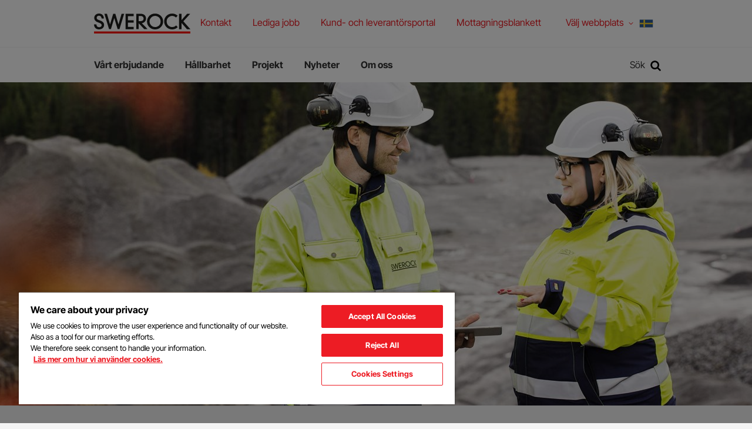

--- FILE ---
content_type: text/html; charset=utf-8
request_url: https://swerock.se/
body_size: 13793
content:
<!DOCTYPE html>
<html class="no-js" lang="sv">
<head>
    <meta name="viewport" content="width=device-width, initial-scale=1">
    <meta charset="utf-8">
    <title>Swerock gör byggandet mer hållbart | Swerock - Swerock</title>

<!-- OneTrust meddelande om samtycke till cookies börjar för swerock.se -->
<script src="https://cdn.cookielaw.org/scripttemplates/otSDKStub.js"  type="text/javascript" charset="UTF-8" data-domain-script="c01d0d0d-ed5d-4b0a-b88b-eaaa4f6dcfa7" ></script>
<script type="text/javascript">
function OptanonWrapper() { }
</script>
<!-- OneTrust meddelande om samtycke till cookies slutar för swerock.se -->
<link href="/" rel="canonical" />        <link rel="shortcut icon" href="/Assets/SiteTypes/Peab/assets/themes/swerock/img/favicon.ico">

    


    
    


            <meta name="description" content="Välkommen till Swerock, en av Sveriges största leverantörer av material & tjänster till bygg- och anläggningsbranschen. Vi gör dit...">


    <link rel="stylesheet" href="/Assets/SiteTypes/Peab/assets/themes/swerock/css/main.css?639016611820000000" media="screen">
    

<meta property="og:type" content="website">
<meta property="og:url" content="https://swerock.se/">
<meta property="og:title" content="Swerock gör byggandet mer hållbart | Swerock">
<meta property="og:description" content="Välkommen till Swerock, en av Sveriges största leverantörer av material & tjänster till bygg- och anläggningsbranschen. Vi gör dit...">
<meta property="og:image" content="https://swerock.se/siteassets/sven-flodstrom-o-hanna-sandman-1_hakrem_startsida.jpg">
<meta property="og:image:secure_url" content="https://swerock.se/siteassets/sven-flodstrom-o-hanna-sandman-1_hakrem_startsida.jpg">
    <script>
        var dataLayer = window.dataLayer = window.dataLayer || [];
        (function(w,d,s,l,i){w[l]=w[l]||[];w[l].push({'gtm.start':
        new Date().getTime(),event:'gtm.js'});var f=d.getElementsByTagName(s)[0],
        j=d.createElement(s),dl=l!='dataLayer'?'&l='+l:'';j.async=true;j.src=
        '//www.googletagmanager.com/gtm.js?id='+i+dl;f.parentNode.insertBefore(j,f);
        })(window, document, 'script', 'dataLayer', 'GTM-WCFKSVC');
    </script>
    

<!-- Structured Data -->

<script type="application/ld+json">{
  "@context": "https://schema.org",
  "@type": "Organization",
  "@id": "https://peab.se/#org",
  "name": "Swerock",
  "legalName": "Peab AB",
  "url": "https://swerock.se/",
  "logo": {
    "@type": "ImageObject",
    "url": "https://swerock.se/Assets/SiteTypes/Peab/assets/themes/swerock/img/logo.svg"
  },
  "brand": {
    "@type": "Brand",
    "name": "Peab"
  },
  "sameAs": [
    "https://www.youtube.com/user/peab",
    "https://www.instagram.com/peab_ab/",
    "https://www.facebook.com/peabsverige",
    "https://www.linkedin.com/company/peab"
  ]
}</script>


<!-- End Structured Data -->    
    
</head>
<body>

    <noscript>
        <iframe src="//www.googletagmanager.com/ns.html?id=GTM-WCFKSVC"
                height="0" width="0" style="display:none;visibility:hidden"></iframe>
    </noscript>

    









<header>
<div class="header-mobile" data-module-name="Sticky" data-sticky-class="header-mobile_is-sticky">
    <div class="header-mobile__inner" data-module-name="Menu">

<div class="nav-mobile" role="navigation" data-module-name="MobileMenu" data-toggle-menu-target data-toggle-menu-active-class="nav-mobile_is-vis">
    <div class="nav-mobile__head">
        <button class="nav-mobile__toggle" type="button" data-toggle-menu-link>
            <svg class="icon " aria-hidden="true"><use xlink:href="/Assets/SiteTypes/Peab/assets/shared/img/icons.svg?639016611560000000#icon_menu"></use></svg>

        </button>
    </div>

    <div class="nav-mobile__body">


<div class="menu menu_is-exp" data-module-name="SideNavigation">
    <ul class="menu__list">
            <li class="menu__item " data-node-id="674340">
        <a class="menu__link "  href="/erbjudande/" target="">
            V&#229;rt erbjudande
        </a>
                <button class="menu__toggle" type="button" data-expand-toggle>
<svg class="icon menu__icon" aria-hidden="true">
<use xlink:href="/Assets/SiteTypes/Peab/assets/shared/img/icons.svg?639016611560000000#icon_chevron_down" style="display: block;" data-svg-icon="icon_chevron_down"></use>
<use xlink:href="/Assets/SiteTypes/Peab/assets/shared/img/icons.svg?639016611560000000#icon_chevron_up" style="display: none;" data-svg-icon="icon_chevron_up"></use>
</svg>
                </button>
            <div class="menu__sub menu__sub_lvl_2 " data-toggle-target>
                <ul class="menu__list">
                        <li class="menu__item " data-node-id="674341">
        <a class="menu__link "  href="/erbjudande/produkter/" target="">
            Produkter
        </a>
                <button class="menu__toggle" type="button" data-expand-toggle>
<svg class="icon menu__icon" aria-hidden="true">
<use xlink:href="/Assets/SiteTypes/Peab/assets/shared/img/icons.svg?639016611560000000#icon_chevron_down" style="display: block;" data-svg-icon="icon_chevron_down"></use>
<use xlink:href="/Assets/SiteTypes/Peab/assets/shared/img/icons.svg?639016611560000000#icon_chevron_up" style="display: none;" data-svg-icon="icon_chevron_up"></use>
</svg>
                </button>
            <div class="menu__sub menu__sub_lvl_3 " data-toggle-target>
                <ul class="menu__list">
                        <li class="menu__item" data-node-id="924607">
            <a class="menu__link"  href="/erbjudande/produkter/betong/" target="">
                Betong
            </a>
    </li>
    <li class="menu__item" data-node-id="674348">
            <a class="menu__link"  href="/erbjudande/produkter/ballast/" target="">
                Ballast
            </a>
    </li>
    <li class="menu__item" data-node-id="674712">
            <a class="menu__link"  href="/erbjudande/produkter/ballast/eco-ballast/" target="">
                ECO-Ballast
            </a>
    </li>
    <li class="menu__item" data-node-id="674711">
            <a class="menu__link"  href="/erbjudande/produkter/betong/eco-betong/" target="">
                ECO-Betong
            </a>
    </li>

                </ul>
            </div>
    </li>
    <li class="menu__item " data-node-id="674342">
        <a class="menu__link "  href="/erbjudande/tjanster/" target="">
            Tj&#228;nster
        </a>
                <button class="menu__toggle" type="button" data-expand-toggle>
<svg class="icon menu__icon" aria-hidden="true">
<use xlink:href="/Assets/SiteTypes/Peab/assets/shared/img/icons.svg?639016611560000000#icon_chevron_down" style="display: block;" data-svg-icon="icon_chevron_down"></use>
<use xlink:href="/Assets/SiteTypes/Peab/assets/shared/img/icons.svg?639016611560000000#icon_chevron_up" style="display: none;" data-svg-icon="icon_chevron_up"></use>
</svg>
                </button>
            <div class="menu__sub menu__sub_lvl_3 " data-toggle-target>
                <ul class="menu__list">
                        <li class="menu__item" data-node-id="970102">
            <a class="menu__link"  href="/erbjudande/tjanster/maskin/" target="">
                Maskin
            </a>
    </li>
    <li class="menu__item" data-node-id="970725">
            <a class="menu__link"  href="/erbjudande/tjanster/transport/" target="">
                Transport
            </a>
    </li>
    <li class="menu__item" data-node-id="1005036">
            <a class="menu__link"  href="/erbjudande/tjanster/vattenrening/" target="">
                Vattenrening
            </a>
    </li>
    <li class="menu__item" data-node-id="1009224">
            <a class="menu__link"  href="/erbjudande/tjanster/laboratorieprovning/" target="">
                Laboratorieprovning
            </a>
    </li>
    <li class="menu__item" data-node-id="674394">
            <a class="menu__link"  href="/erbjudande/tjanster/mottagning/" target="">
                Mottagningstj&#228;nster
            </a>
    </li>
    <li class="menu__item" data-node-id="674343">
            <a class="menu__link"  href="/erbjudande/tjanster/miljo/" target="">
                Milj&#246;
            </a>
    </li>

                </ul>
            </div>
    </li>

                </ul>
            </div>
    </li>
    <li class="menu__item " data-node-id="674423">
        <a class="menu__link "  href="/hallbarhet/" target="">
            H&#229;llbarhet
        </a>
    </li>
    <li class="menu__item " data-node-id="674670">
        <a class="menu__link "  href="/projekt/" target="">
            Projekt
        </a>
    </li>
    <li class="menu__item " data-node-id="1009955">
        <a class="menu__link "  href="/om-oss/nyheter/" target="">
            Nyheter
        </a>
    </li>
    <li class="menu__item " data-node-id="310547">
        <a class="menu__link "  href="/om-oss/" target="">
            Om oss
        </a>
    </li>


                <li class="menu__item">
                    <a class="menu__link" href="/kontakt/">Kontakt</a>
                </li>
                <li class="menu__item">
                    <a class="menu__link" href="/om-oss/lediga-tjanster/">Lediga jobb</a>
                </li>
                <li class="menu__item">
                    <a class="menu__link" href="/om-oss/kund--och-leverantorsportal/">Kund- och leverant&#246;rsportal</a>
                </li>
                <li class="menu__item">
                    <a class="menu__link" href="/kontakt/mottagningsblankett/">Mottagningsblankett</a>
                </li>

            <li class="menu__item lang-selector-mobile">
                <span class="menu__link">
                    <span class="lang-selector-mobile__text">
                        V&#228;lj webbplats
                    </span>
                    <span class="lang-selector-mobile__flag">
                        <svg class="icon " aria-hidden="true"><use xlink:href="/Assets/SiteTypes/Peab/assets/shared/img/icons.svg?639016611560000000#icon_flag_sv"></use></svg>

                    </span>
                </span>
                    <button class="menu__toggle" type="button" data-expand-toggle>
                        <svg class="icon menu__icon" aria-hidden="true">
<use xlink:href="/Assets/SiteTypes/Peab/assets/shared/img/icons.svg?639016611560000000#icon_chevron_down" style="display: block;" data-svg-icon="icon_chevron_down"></use>
<use xlink:href="/Assets/SiteTypes/Peab/assets/shared/img/icons.svg?639016611560000000#icon_chevron_up" style="display: none;" data-svg-icon="icon_chevron_up"></use>
</svg>

                    </button>
                    <div class="menu__sub menu__sub_lvl_2" data-toggle-target>
                        <ul class="menu__list">
                                <li class="menu__item">
                                    <a class="menu__link lang-selector-mobile__dropdown__link" href="https://swerock.fi/">
                                        <p class="lang-selector-mobile__dropdown__item--left">
                                            <span class="lang-selector-mobile__flag"><svg class="icon " aria-hidden="true"><use xlink:href="/Assets/SiteTypes/Peab/assets/shared/img/icons.svg?639016611560000000#icon_flag_fi"></use></svg>
</span>
                                            <span class="lang-selector-mobile__dropdown__item__text"> Swerock.fi</span>
                                        </p>
                                    </a>
                                </li>
                                <li class="menu__item">
                                    <a class="menu__link lang-selector-mobile__dropdown__link" href="https://swerock.no/">
                                        <p class="lang-selector-mobile__dropdown__item--left">
                                            <span class="lang-selector-mobile__flag"><svg class="icon " aria-hidden="true"><use xlink:href="/Assets/SiteTypes/Peab/assets/shared/img/icons.svg?639016611560000000#icon_flag_no"></use></svg>
</span>
                                            <span class="lang-selector-mobile__dropdown__item__text"> Swerock.no</span>
                                        </p>
                                    </a>
                                </li>
                        </ul>
                    </div>
            </li>
    </ul>
</div>








    </div>
</div>



<div class="logo">
        <a class="logo__link" href="https://swerock.se/">
            <img class="logo__img" data-logo="Swerock" src="/Assets/SiteTypes/Peab/assets/themes/swerock/img/logo.svg?639016611820000000" alt="Swerock" data-theme-logo>
        </a>
</div>
    <div class="search" id="mobile-search-container" role="search" data-menu-item-container data-menu-item-stick data-menu-item-active-class="search_is-vis" data-module-name="Search" data-search-url="https://swerock.se/sok/?q=">
        <label class="search__container search__toggle">
            <div class="search__text">S&#246;k</div>
            <button class="search__toggle" type="button" data-menu-item-link><svg class="icon " aria-hidden="true"><use xlink:href="/Assets/SiteTypes/Peab/assets/shared/img/icons.svg?639016611560000000#icon_search"></use></svg>
</button>
        </label>
        <div class="search__content">
            <div class="search__inner">
                <form class="search__form" id="mobile-search" method="post" data-menu-item-transition-target data-module-name="PlaceholderPolyfill">
                    <input class="text" id="mobile-search-text" type="search"  value="" data-placeholder-input>
                    
                    <div class="search__placeholder-text" data-placeholder-element><svg class="icon " aria-hidden="true"><use xlink:href="/Assets/SiteTypes/Peab/assets/shared/img/icons.svg?639016611560000000#icon_search"></use></svg>
 Vad vill du s&#246;ka efter?</div>
                    <button type="submit" data-filter-submit >S&#246;k</button>
                </form>
            </div>
        </div>
    </div>



    </div>
</div>



<div class="header header_layout_2" data-module-name="Sticky" data-sticky-class="header--state-sticky">
    <div class="header__wrapper">
        <div class="header__inner" data-module-name="Menu">
<div class="header__top">



<div class="logo">
        <a class="logo__link" href="https://swerock.se/">
            <img class="logo__img" data-logo="Swerock" src="/Assets/SiteTypes/Peab/assets/themes/swerock/img/logo.svg?639016611820000000" alt="Swerock" data-theme-logo>
        </a>
</div>
    <div class="nav-supp">
        <ul class="nav-supp__list">
                <li class="nav-supp__item"><a class="nav-supp__link " href="/kontakt/">Kontakt</a></li>
                <li class="nav-supp__item"><a class="nav-supp__link " href="/om-oss/lediga-tjanster/">Lediga jobb</a></li>
                <li class="nav-supp__item"><a class="nav-supp__link " href="/om-oss/kund--och-leverantorsportal/">Kund- och leverant&#246;rsportal</a></li>
                <li class="nav-supp__item"><a class="nav-supp__link " href="/kontakt/mottagningsblankett/">Mottagningsblankett</a></li>

                <li class="nav-supp__item lang-selector" data-menu-item-container data-menu-item-active-class="lang-selector--is-active">
                    <button id="language-selector-button" type="button" class="nav-supp__link lang-selector__button" data-menu-item-link>
                        V&#228;lj webbplats
                        <span class="lang-selector__button__chevron"><svg class="icon " aria-hidden="true"><use xlink:href="/Assets/SiteTypes/Peab/assets/shared/img/icons.svg?639016611560000000#icon_chevron_down"></use></svg>
</span>
                        <span class="lang-selector__button__flag">

                            <svg class="icon " aria-hidden="true"><use xlink:href="/Assets/SiteTypes/Peab/assets/shared/img/icons.svg?639016611560000000#icon_flag_sv"></use></svg>

                        </span>
                    </button>
                    <div class="lang-selector__dropdown">
                        <ul class="lang-selector__dropdown__list">
                                <li class="lang-selector__dropdown__item">
                                    <a class="lang-selector__dropdown__link" href="https://swerock.fi/">
                                        <span class="lang-selector__dropdown__item--left">
                                            <span class="lang-selector__dropdown__item__flag"><svg class="icon " aria-hidden="true"><use xlink:href="/Assets/SiteTypes/Peab/assets/shared/img/icons.svg?639016611560000000#icon_flag_fi"></use></svg>
</span>
                                            <span class="lang-selector__dropdown__item__text"> Swerock.fi</span>
                                        </span>
                                    </a>
                                </li>
                                <li class="lang-selector__dropdown__item">
                                    <a class="lang-selector__dropdown__link" href="https://swerock.no/">
                                        <span class="lang-selector__dropdown__item--left">
                                            <span class="lang-selector__dropdown__item__flag"><svg class="icon " aria-hidden="true"><use xlink:href="/Assets/SiteTypes/Peab/assets/shared/img/icons.svg?639016611560000000#icon_flag_no"></use></svg>
</span>
                                            <span class="lang-selector__dropdown__item__text"> Swerock.no</span>
                                        </span>
                                    </a>
                                </li>
                        </ul>
                    </div>
                </li>
        </ul>
    </div>

</div>
<div class="header__bottom">
<div class="nav" role="navigation">
    

    <ul class="nav__list nav__list_level_1">
            <li class="nav__item " data-menu-item-container data-menu-item-active-class="nav__item_is-active"   data-menu-item-link-hover  >
        <a class="nav__link" href="/erbjudande/" target=""  data-menu-item-link data-menu-item-link-focus>V&#229;rt erbjudande</a>

            <div class="nav__sub" data-menu-item-transition-target>
                <div class="nav__inner">
                    <ul class="nav__list nav__list_level_2 nav__list_level_2--enhance">
                        
                        <li class="nav__item "  >

    <a class="nav__link nav__link--enhance" href="/erbjudande/produkter/" target="">
<img src="/siteassets/bilder-allmanna/betongbil-vit.png" alt=""/>Produkter        
    </a>

        <ul class="nav__list nav__list_level_3">
                <li class="nav__item ">
        <a class="nav__link nav__link--enhance" href="/erbjudande/produkter/betong/" target="">Betong</a>
    </li>
    <li class="nav__item ">
        <a class="nav__link nav__link--enhance" href="/erbjudande/produkter/ballast/" target="">Ballast</a>
    </li>
    <li class="nav__item ">
        <a class="nav__link nav__link--enhance" href="/erbjudande/produkter/ballast/eco-ballast/" target="">ECO-Ballast</a>
    </li>
    <li class="nav__item ">
        <a class="nav__link nav__link--enhance" href="/erbjudande/produkter/betong/eco-betong/" target="">ECO-Betong</a>
    </li>

        </ul>
</li>
<li class="nav__item "  >

    <a class="nav__link nav__link--enhance" href="/erbjudande/tjanster/" target="">
<img src="/siteassets/bilder-allmanna/optimering-alt-vit.png" alt=""/>Tj&#228;nster        
    </a>

        <ul class="nav__list nav__list_level_3">
                <li class="nav__item ">
        <a class="nav__link nav__link--enhance" href="/erbjudande/tjanster/maskin/" target="">Maskin</a>
    </li>
    <li class="nav__item ">
        <a class="nav__link nav__link--enhance" href="/erbjudande/tjanster/transport/" target="">Transport</a>
    </li>
    <li class="nav__item ">
        <a class="nav__link nav__link--enhance" href="/erbjudande/tjanster/vattenrening/" target="">Vattenrening</a>
    </li>
    <li class="nav__item ">
        <a class="nav__link nav__link--enhance" href="/erbjudande/tjanster/laboratorieprovning/" target="">Laboratorieprovning</a>
    </li>
    <li class="nav__item ">
        <a class="nav__link nav__link--enhance" href="/erbjudande/tjanster/mottagning/" target="">Mottagningstj&#228;nster</a>
    </li>
    <li class="nav__item ">
        <a class="nav__link nav__link--enhance" href="/erbjudande/tjanster/miljo/" target="">Milj&#246;</a>
    </li>

        </ul>
</li>

                    </ul>
                </div>
            </div>
    </li>
    <li class="nav__item " data-menu-item-container data-menu-item-active-class="nav__item_is-active" >
        <a class="nav__link" href="/hallbarhet/" target=""  data-menu-item-link data-menu-item-link-focus>H&#229;llbarhet</a>

    </li>
    <li class="nav__item " data-menu-item-container data-menu-item-active-class="nav__item_is-active" >
        <a class="nav__link" href="/projekt/" target=""  data-menu-item-link data-menu-item-link-focus>Projekt</a>

    </li>
    <li class="nav__item " data-menu-item-container data-menu-item-active-class="nav__item_is-active" >
        <a class="nav__link" href="/om-oss/nyheter/" target=""  data-menu-item-link data-menu-item-link-focus>Nyheter</a>

    </li>
    <li class="nav__item " data-menu-item-container data-menu-item-active-class="nav__item_is-active" >
        <a class="nav__link" href="/om-oss/" target=""  data-menu-item-link data-menu-item-link-focus>Om oss</a>

    </li>

    </ul>
</div>




    <div class="search" id="search-container" role="search" data-menu-item-container data-menu-item-stick data-menu-item-active-class="search_is-vis" data-module-name="Search" data-search-url="https://swerock.se/sok/?q=">
        <label class="search__container search__toggle">
            <div class="search__text">S&#246;k</div>
            <button class="search__toggle" type="button" data-menu-item-link><svg class="icon " aria-hidden="true"><use xlink:href="/Assets/SiteTypes/Peab/assets/shared/img/icons.svg?639016611560000000#icon_search"></use></svg>
</button>
        </label>
        <div class="search__content">
            <div class="search__inner">
                <form class="search__form" id="search" method="post" data-menu-item-transition-target data-module-name="PlaceholderPolyfill">
                    <input class="text" id="search-text" type="search"  value="" data-placeholder-input>
                    
                    <div class="search__placeholder-text" data-placeholder-element><svg class="icon " aria-hidden="true"><use xlink:href="/Assets/SiteTypes/Peab/assets/shared/img/icons.svg?639016611560000000#icon_search"></use></svg>
 Vad vill du s&#246;ka efter?</div>
                    <button type="submit" data-filter-submit >S&#246;k</button>
                </form>
            </div>
        </div>
    </div>



</div>


        </div>
    </div>
</div>



</header>




<div class="content content_no-padding-top">
    
    <div class="content__body ">
        <main class="main">

            



<div class="section section_is-full" >        <div class="carousel carousel_is-large" id="slider-description" data-module-name="CarouselContainer" data-switch-time="10" aria-label="Visuell introduktion till sidan">
            <div class="carousel__body" data-slider>
                        <div class="carousel__item" data-slide>


<div class="hero   " style="background-image: url('/siteassets/sven-flodstrom-o-hanna-sandman-1_hakrem_startsida.jpg?width=1650&amp;height=550&amp;scale=downscaleonly&amp;mode=crop&amp;preset=default');" >

        <div class="hero__videowrapper">
            <video class="hero__video "  autoplay playsinline muted loop>
                                    
                        Your browser doesn't support the video tag
                    
            </video>
        </div>


</div>
                        </div>
            </div>

<div class="srt" data-left-icon>
    <svg class="icon " aria-hidden="true"><use xlink:href="/Assets/SiteTypes/Peab/assets/shared/img/icons.svg?639016611560000000#icon_chevron_left"></use></svg>

</div>
<div class="srt" data-right-icon>
    <svg class="icon " aria-hidden="true"><use xlink:href="/Assets/SiteTypes/Peab/assets/shared/img/icons.svg?639016611560000000#icon_chevron_right"></use></svg>

</div>
        </div>
</div>



<div class="section " >

        <div class="article ">
                <div class="article__head">

<h1 class="title_type_1">Vi gör byggandet mer hållbart</h1>

                </div>
                            <div class="article__body">


                        <p class="preamble">Swerock &#228;r en av Sveriges st&#246;rsta leverant&#246;rer av material och tj&#228;nster till bygg- och anl&#228;ggningsbranschen. I erbjudandet ing&#229;r ballast, betong, transport- och maskintj&#228;nster samt milj&#246;tj&#228;nster som &#229;tervinning, marksanering och vattenrening. Med gedigen kunskap, personligt engagemang och lokal n&#228;rvaro skapar vi helhetsl&#246;sningar som g&#246;r ditt projekt mer h&#229;llbart.</p>

                    
                </div>
        </div>
</div>





<div class="epiwrapper"><div class="epiwrapper">

<div class="section " data-module-container="" ><div class="section__head "><h2 class="section__title  ">Våra expertområden</h2></div><div class="section__body"><div class="comp comp_has-cols comp_cols-2 " ><div class="comp__body "><div class="comp__item">

<div class="media  media_is-rev media__enhanced">
    <div class="media__head">
            <a class="media__link_enhance" href="/erbjudande/produkter/betong/" aria-label="Betong" data-hoverlink ></a>
        


    <div class="pic "  data-picture>
        <picture class="pic__body">
                    <source media="(min-width: 768px)" srcset="https://swerock.se/siteassets/bilder-betong/emmy_220629_0836_webb.jpg?width=570&amp;height=285&amp;mode=crop&amp;preset=default" data-image-source-Small />
            
                <img src="https://swerock.se/siteassets/bilder-betong/emmy_220629_0836_webb.jpg?width=768&amp;height=384&amp;mode=crop&amp;preset=default" class="pic__img"  alt="" data-image data-picture-image data-picture-image-ie />
        </picture>

    </div>
    </div>
    <div class="media__body">
<h2 data-link class="media__title media__link title_type_3">Betong</h2>



                <p data-text>Varje projekt kr&#228;ver sin unika l&#246;sning, d&#228;rf&#246;r har vi utformat v&#229;rt sortiment av ECO-Betong f&#246;r att passa alla typer av behov. L&#229;t oss hj&#228;lpa dig att hitta den b&#228;sta betongen f&#246;r just ditt projekt.</p>
    </div>
</div></div><div class="comp__item">

<div class="media  media_is-rev media__enhanced">
    <div class="media__head">
            <a class="media__link_enhance" href="/erbjudande/produkter/ballast/" aria-label="Ballast" data-hoverlink ></a>
        


    <div class="pic "  data-picture>
        <picture class="pic__body">
                    <source media="(min-width: 768px)" srcset="https://swerock.se/siteassets/bilder-gob/emmy_220628_0379_webb.jpg?width=570&amp;height=285&amp;mode=crop&amp;preset=default" data-image-source-Small />
            
                <img src="https://swerock.se/siteassets/bilder-gob/emmy_220628_0379_webb.jpg?width=768&amp;height=384&amp;mode=crop&amp;preset=default" class="pic__img"  alt="" data-image data-picture-image data-picture-image-ie />
        </picture>

    </div>
    </div>
    <div class="media__body">
<h2 data-link class="media__title media__link title_type_3">Ballast</h2>



                <p data-text>Vi &#228;r en av landets st&#246;rsta leverant&#246;rer av ballast med cirka 150 t&#228;kter. N&#228;rheten till dig som kund inneb&#228;r snabba och s&#228;kra leveranser, av r&#228;tt produkter i r&#228;tt tid med j&#228;mn och h&#246;g kvalitet.</p>
    </div>
</div></div></div></div></div></div></div><div class="epiwrapper">

<div class="section " data-module-container="" ><div class="comp comp_has-cols comp_cols-3 " ><div class="comp__body "><div class="comp__item">

<div class="media  media_is-rev media__enhanced">
    <div class="media__head">
            <a class="media__link_enhance" href="/erbjudande/tjanster/maskin/" aria-label="Maskintj&#228;nster" data-hoverlink ></a>
        


    <div class="pic "  data-picture>
        <picture class="pic__body">
                    <source media="(min-width: 768px)" srcset="https://swerock.se/siteassets/bilder-tom/volvo-ec300e.jpg?width=570&amp;height=285&amp;mode=crop&amp;preset=default" data-image-source-Small />
            
                <img src="https://swerock.se/siteassets/bilder-tom/volvo-ec300e.jpg?width=768&amp;height=384&amp;mode=crop&amp;preset=default" class="pic__img"  alt="" data-image data-picture-image data-picture-image-ie />
        </picture>

    </div>
    </div>
    <div class="media__body">
<h2 data-link class="media__title media__link title_type_3">Maskintj&#228;nster</h2>



                <p data-text>Swerock erbjuder maskintj&#228;nster f&#246;r alla typer av entreprenadprojekt. Vi hanterar b&#229;de totall&#246;sningar och enskilda uppdrag i hela landet. Med skickliga f&#246;rare och moderna maskiner underl&#228;ttar vi dagligen f&#246;r kunder, fr&#229;n stora byggbolag till privatpersoner.</p>
    </div>
</div></div><div class="comp__item">

<div class="media  media_is-rev media__enhanced">
    <div class="media__head">
            <a class="media__link_enhance" href="/erbjudande/tjanster/transport/" aria-label="Transporttj&#228;nster" data-hoverlink ></a>
        


    <div class="pic "  data-picture>
        <picture class="pic__body">
                    <source media="(min-width: 768px)" srcset="https://swerock.se/siteassets/bilder-tom/20210401_112547.jpg?width=570&amp;height=285&amp;mode=crop&amp;preset=default" data-image-source-Small />
            
                <img src="https://swerock.se/siteassets/bilder-tom/20210401_112547.jpg?width=768&amp;height=384&amp;mode=crop&amp;preset=default" class="pic__img"  alt="" data-image data-picture-image data-picture-image-ie />
        </picture>

    </div>
    </div>
    <div class="media__body">
<h2 data-link class="media__title media__link title_type_3">Transporttj&#228;nster</h2>



                <p data-text>Vi har l&#228;mpliga fordon, oavsett om du beh&#246;ver f&#229; ett lass matjord levererat till tomten, f&#246;rse ditt h&#246;ghusbygge med taktegel, transportera och montera huselement eller flytta arbetsbodar.</p>
    </div>
</div></div><div class="comp__item">

<div class="media  media_is-rev media__enhanced">
    <div class="media__head">
            <a class="media__link_enhance" href="/erbjudande/tjanster/mottagning/" aria-label="Mottagningstj&#228;nster" data-hoverlink ></a>
        


    <div class="pic "  data-picture>
        <picture class="pic__body">
                    <source media="(min-width: 768px)" srcset="https://swerock.se/siteassets/bilder-gob/takt-process.jpg?width=570&amp;height=285&amp;mode=crop&amp;preset=default" data-image-source-Small />
            
                <img src="https://swerock.se/siteassets/bilder-gob/takt-process.jpg?width=768&amp;height=384&amp;mode=crop&amp;preset=default" class="pic__img"  alt="" data-image data-picture-image data-picture-image-ie />
        </picture>

    </div>
    </div>
    <div class="media__body">
<h2 data-link class="media__title media__link title_type_3">Mottagningstj&#228;nster</h2>



                <p data-text>Vi arbetar n&#228;ra v&#229;ra kunder och tar helhetsansvar f&#246;r en milj&#246;s&#228;ker och kostnadseffektiv hantering av alla typer av &#246;verskottsmassor, &#228;ven f&#246;rorenade. Vi kan hj&#228;lpa till med provtagning och klassificering.</p>
    </div>
</div></div></div></div></div></div><div class="epiwrapper">

<div class="section " data-module-container="" ><div class="comp comp_has-cols comp_cols-2 " ><div class="comp__body "><div class="comp__item">

<div class="media  media_is-rev media__enhanced">
    <div class="media__head">
            <a class="media__link_enhance" href="/erbjudande/tjanster/vattenrening/" aria-label="Vattenrening" data-hoverlink ></a>
        


    <div class="pic "  data-picture>
        <picture class="pic__body">
                    <source media="(min-width: 768px)" srcset="https://swerock.se/siteassets/bilder-recycling/20220615_vattenrening_kavlinge5.jpg?width=570&amp;height=285&amp;mode=crop&amp;preset=default" data-image-source-Small />
            
                <img src="https://swerock.se/siteassets/bilder-recycling/20220615_vattenrening_kavlinge5.jpg?width=768&amp;height=384&amp;mode=crop&amp;preset=default" class="pic__img"  alt="" data-image data-picture-image data-picture-image-ie />
        </picture>

    </div>
    </div>
    <div class="media__body">
<h2 data-link class="media__title media__link title_type_3">Vattenrening</h2>



                <p data-text>V&#229;ra mobila enheter renar vatten fr&#229;n schakt, l&#228;nsh&#229;llning och marksanering. Vi hanterar vattenrening vid bygg- och anl&#228;ggningsprojekt samt vid muddring.</p>
    </div>
</div></div><div class="comp__item">

<div class="media  media_is-rev media__enhanced">
    <div class="media__head">
            <a class="media__link_enhance" href="/erbjudande/tjanster/laboratorieprovning/" aria-label="Laboratorieprovning" data-hoverlink ></a>
        


    <div class="pic "  data-picture>
        <picture class="pic__body">
                    <source media="(min-width: 768px)" srcset="https://swerock.se/siteassets/bilder-gob/peab_bergen_detalj-9_web.jpg?width=570&amp;height=285&amp;mode=crop&amp;preset=default" data-image-source-Small />
            
                <img src="https://swerock.se/siteassets/bilder-gob/peab_bergen_detalj-9_web.jpg?width=768&amp;height=384&amp;mode=crop&amp;preset=default" class="pic__img"  alt="" data-image data-picture-image data-picture-image-ie />
        </picture>

    </div>
    </div>
    <div class="media__body">
<h2 data-link class="media__title media__link title_type_3">Laboratorieprovning</h2>



                <p data-text>I v&#229;ra laboratorium runt om i landet erbjuder vi provningstj&#228;nster f&#246;r b&#229;de ballast och betong. Vi erbjuder kvalitetss&#228;kring, materialanalys och specifika tester f&#246;r att m&#246;ta dina behov. Oavsett utmaning finns vi h&#228;r f&#246;r att hj&#228;lpa dig.</p>
    </div>
</div></div></div></div></div></div><div class="epiwrapper">

<div class="section " >

<div class="media media_is-landscape media_is-rev media__enhanced">
    <div class="media__head">
            <a class="media__link_enhance" href="/om-oss/nyheter/5-ar-med-eco-betong/" aria-label="ECO-Betong fyller 5 &#229;r" data-hoverlink ></a>
        


    <div class="pic pic_size_cover pic_ar_2x1"  data-picture>
        <picture class="pic__body">
                    <source media="(min-width: 768px)" srcset="https://swerock.se/siteassets/bilder-betong/eco5ar-banner-med-logga.jpg?width=570&amp;height=285&amp;mode=crop&amp;preset=default" data-image-source-Small />
            
                <img src="https://swerock.se/siteassets/bilder-betong/eco5ar-banner-med-logga.jpg?width=768&amp;height=384&amp;mode=crop&amp;preset=default" class="pic__img"  alt="" data-image data-picture-image data-picture-image-ie />
        </picture>

    </div>
    </div>
    <div class="media__body">
<h2 data-link class="media__title media__link title_type_3">ECO-Betong fyller 5 &#229;r</h2>



                <p data-text>Swerocks ECO-Betong fyller fem &#229;r. Sedan starten 2019 har ECO-Betong levererats till n&#228;rmare 16 000 projekt &#246;ver hela landet. – Vi vill leda branschens omst&#228;llning och firar fem&#229;rsjubileet med stolthet, s&#228;ger Angelika Bohlin, vd p&#229; Swerock.</p>
    </div>
</div></div></div><div class="epiwrapper">

<div class="section " ><div class="section__head section__head_has-border"><h2 class="section__title  ">Nyheter</h2></div><div class="section__body"><div class="comp comp_has-cols comp_cols-2 " ><div class="comp__body"><div class="comp__item " ><div class"box " >                                <a class="comp__link_enhance" href="/om-oss/nyheter/terminalerna-skapar-effektiva-losningar/">


    <div class="pic"  data-picture>
        <picture class="pic__body">
                    <source media="(min-width: 768px)" srcset="https://swerock.se/siteassets/nyheter/ballast-vinsta.jpg?width=570&amp;height=285&amp;mode=crop&amp;preset=default" data-image-source-Small />
            
                <img src="https://swerock.se/siteassets/nyheter/ballast-vinsta.jpg?width=768&amp;height=384&amp;mode=crop&amp;preset=default" class="pic__img"  alt="" data-image data-picture-image data-picture-image-ie />
        </picture>

    <div class="caption caption__enhance caption_pos_bot" data-caption>
        <div class="caption__body">
                <div class="caption__title title" data-caption-title>Terminalerna skapar effektiva l&#246;sningar f&#246;r projekten</div>
                                </div>
    </div>
    </div>

                                </a>
</div></div><div class="comp__item " >    <div class="list ">
        <div class="list__body">
            <ul class="list__layout">
							<li class="list__item">
								<a class="list__link" href="/om-oss/nyheter/terminalerna-skapar-effektiva-losningar/">
									<icon class="icon-right"></icon>
									<text>Terminalerna skapar effektiva l&#246;sningar f&#246;r projekten</text>
								</a>
									<span class="list__meta">23 jan 2026</span>
							</li>
							<li class="list__item">
								<a class="list__link" href="/om-oss/nyheter/nu-laggs-sm-i-skidsparet-infor-sm-veckan-i-umea/">
									<icon class="icon-right"></icon>
									<text> Nu l&#228;ggs SM-skidsp&#229;ret inf&#246;r SM-veckan i Ume&#229;</text>
								</a>
									<span class="list__meta">13 jan 2026</span>
							</li>
							<li class="list__item">
								<a class="list__link" href="/om-oss/nyheter/storsta-betongbron-tar-form-vid-e22-lund-sodra2/">
									<icon class="icon-right"></icon>
									<text> St&#246;rsta betongbron tar form vid E22 Lund S&#246;dra</text>
								</a>
									<span class="list__meta">5 dec 2025</span>
							</li>

            </ul>
        </div>
            <div class="list__foot">
                <a class="btn btn--is-primary list__btn" href="/om-oss/nyheter/">Alla nyheter</a>
            </div>
    </div>
</div></div></div></div></div></div><div class="epiwrapper"><div class="section " >

	<div class="img-teaser img-teaser_has-shading" style="background-image: url(&#39;/siteassets/bilder-gob/20230201_anna_dahl1_small2.jpg?width=960&amp;height=250&amp;mode=crop&amp;preset=default&#39;)" data-module-name="ImageTeaserBlock" data-image-mobile="False" >
		<div class="img-teaser__body img-teaser__body__left">
			<h2 class="img-teaser__title">
					<span class="img-teaser__link_button">Kontakta oss</span>
			</h2>
			
				<p class="img-teaser__txt">Kom i kontakt med oss eller hitta n&#228;rmaste anl&#228;ggning eller kontor.
</p>



                <a href="/kontakt/"  class="btn btn--is-primary img-teaser__btn">Hitta kontaktuppgifter</a>
        </div>
	</div>
</div></div><div class="epiwrapper"><div class="section " ><div class="comp comp_has-cols comp_cols-2 " ><div class="comp__body"><div class="comp__item">

	<div class="img-teaser img-teaser_has-shading" style="background-image: url(&#39;/siteassets/bilder-betong/hliggande2.jpg?width=960&amp;height=250&amp;mode=crop&amp;preset=default&#39;)" data-module-name="ImageTeaserBlock" data-image-mobile="False" >
		<div class="img-teaser__body img-teaser__body__left">
			<h2 class="img-teaser__title">
					<a class="img-teaser__link_enhance" href="/projekt/" >
						Aktuella projekt
					</a>
			</h2>
			
				<p class="img-teaser__txt">S&#246;k och ta del av olika projekt som vi k&#228;nner oss extra stolta &#246;ver.
</p>



        </div>
	</div>
</div><div class="comp__item">

	<div class="img-teaser img-teaser_has-shading" style="background-image: url(&#39;/siteassets/bilder-tom/emmy_220629_0491_webb.jpg?width=960&amp;height=250&amp;mode=crop&amp;preset=default&#39;)" data-module-name="ImageTeaserBlock" data-image-mobile="False" >
		<div class="img-teaser__body img-teaser__body__left">
			<h2 class="img-teaser__title">
					<a class="img-teaser__link_enhance" href="/hallbarhet/" >
						H&#229;llbar omst&#228;llning
					</a>
			</h2>
			
				<p class="img-teaser__txt">L&#228;s om hur vi medverkar till att halvera de klimatp&#229;verkande utsl&#228;ppen.
</p>



        </div>
	</div>
</div></div></div></div></div></div>












        </main>
    </div>
</div>

<footer class="footer" role="contentinfo">
    <button class="footer__scroll" type='button' onclick='window.scrollTo({top: 0, left: 0, behavior: "smooth"});' aria-label="Tillbaka till toppen">
        <svg viewBox="0 0 28 28" version="1.1" xmlns="http://www.w3.org/2000/svg" x="0" y="0" xml:space="preserve">
            <path d="M26.297 20.797l-2.594 2.578c-0.391 0.391-1.016 0.391-1.406 0l-8.297-8.297-8.297 8.297c-0.391 0.391-1.016 0.391-1.406 0l-2.594-2.578c-0.391-0.391-0.391-1.031 0-1.422l11.594-11.578c0.391-0.391 1.016-0.391 1.406 0l11.594 11.578c0.391 0.391 0.391 1.031 0 1.422z">
            </path>
        </svg>
    </button>
    <div class="footer__top">
        <div class="footer__inner">
            <h2 class="structural">Ytterligare information och kontaktuppgifter</h2>

                    <div class="footer__col">
<div class"box " ><div class="box__head "><h3 class="box__title title_type_4 ">Swerock</h3></div><div class="box__body">                            <div class="address">
                                <p>Swerock &auml;r en av Sveriges st&ouml;rsta leverant&ouml;rer av material och tj&auml;nster till bygg- och anl&auml;ggningsbranschen och f&ouml;retaget ing&aring;r i Peabkoncernen.</p>
                            </div>
</div></div>                    </div>
                    <div class="footer__col">
<div class"box " ><div class="box__head "><h3 class="box__title title_type_4 ">Kontakt</h3></div><div class="box__body">                            <div class="address">
                                <p>Swerock AB<br />Box 1281<br />262 24 &Auml;ngelholm<br />Tel +46 431 44 96 30</p>
                            </div>
</div></div>                    </div>
                    <div class="footer__col">
<div class"box " ><div class="box__head "><h3 class="box__title title_type_4 ">Genvägar</h3></div><div class="box__body">                            <div class="address">
                                <ul>
<li><a title="Kontakt" href="/kontakt/">Kontakt</a></li>
<li><a title="Mottagningsblankett" href="/kontakt/mottagningsblankett/">Mottagningsblankett</a></li>
<li><a title="Dokument" href="/om-oss/dokument/">Dokument</a></li>
<li><a title="Kund- och leverant&ouml;rsportal" href="/om-oss/kund--och-leverantorsportal/">Kund- och leverant&ouml;rsportal</a></li>
<li><a title="Hantering av personuppgifter" href="/om-oss/hantering-av-personuppgifter/">Hantering av personuppgifter</a></li>
</ul>
                            </div>
</div></div>                    </div>


            
        </div>
    </div>
    <div class="footer__bottom">
        <div class="footer__bottom__inner">
            <div class="footer__bottom__info">


                <a class="link" href="#" data-module-name="DialogLink" data-title="Cookies" data-text="&lt;p&gt;V&amp;aring;r webbplats inneh&amp;aring;ller cookies (kakor). En cookie &amp;auml;r en liten bit data (textfil) som en webbplats &amp;ndash; n&amp;auml;r den bes&amp;ouml;kts av en anv&amp;auml;ndare &amp;ndash; ber din webbl&amp;auml;sare att lagra p&amp;aring; din enhet f&amp;ouml;r att komma ih&amp;aring;g information om dig, till exempel din spr&amp;aring;kinst&amp;auml;llning eller inloggningsinformation.&lt;/p&gt;
&lt;p&gt;Dessa cookies st&amp;auml;lls in av oss och kallas f&amp;ouml;rstapartscookies. Vi anv&amp;auml;nder &amp;auml;ven tredjepartscookies &amp;ndash; som &amp;auml;r cookies fr&amp;aring;n en annan dom&amp;auml;n &amp;auml;n dom&amp;auml;nen f&amp;ouml;r den webbplats du bes&amp;ouml;ker &amp;ndash; f&amp;ouml;r v&amp;aring;ra annonserings- och marknadsf&amp;ouml;ringsinsatser. Mer specifikt anv&amp;auml;nder vi cookies och andra sp&amp;aring;rningstekniker i f&amp;ouml;ljande syften:&lt;/p&gt;
&lt;ul&gt;
&lt;li&gt;Absolut n&amp;ouml;dv&amp;auml;ndiga cookies&lt;/li&gt;
&lt;li&gt;Prestanda-cookies&lt;/li&gt;
&lt;li&gt;Funktionella cookies&lt;/li&gt;
&lt;/ul&gt;
&lt;p&gt;Enligt Lagen om elektronisk kommunikation ska alla som bes&amp;ouml;ker en webbplats med cookies f&amp;aring; information om&amp;nbsp;att webbplatsen inneh&amp;aring;ller cookies, samt&amp;nbsp;vad cookies anv&amp;auml;nds till.&amp;nbsp;&lt;br /&gt;Bes&amp;ouml;karen ska ocks&amp;aring; samtycka till att kakor anv&amp;auml;nds.&lt;/p&gt;
&lt;p&gt;&lt;a title=&quot;Cookies&quot; href=&quot;/link/e9a7c9db58314e4ea957ef50c93d973b.aspx&quot;&gt;Se vilka cookies som anv&amp;auml;nds och &amp;auml;ndra cookie-inst&amp;auml;llningar.&amp;nbsp;&amp;nbsp;&amp;nbsp;&amp;nbsp;&amp;nbsp;&amp;nbsp;&amp;nbsp;&lt;/a&gt;&amp;nbsp;&amp;nbsp;&lt;/p&gt;
&lt;p&gt;L&amp;auml;s g&amp;auml;rna mer om cookies p&amp;aring;&amp;nbsp;&lt;a title=&quot;Post- och telestyrelsen&quot; href=&quot;https://pts.se/sv/bransch/regler/lagar/lag-om-elektronisk-kommunikation/kakor-cookies/&quot; target=&quot;_blank&quot; rel=&quot;noopener&quot;&gt;Post- och telestyrelsens webbplats&lt;/a&gt;.&lt;/p&gt;" data-button-text="OK">
                    Cookies
                </a>
                
            </div>
            
            
                    <div class="footer__bottom__socials">
                        <div class="share">
                                    <a class="share__item" href="https://www.facebook.com/swerock/" target="_blank" rel="noopener" aria-label="F&#246;lj oss p&#229; Facebook">
                                        <svg class="icon share__icon" aria-hidden="true"><use xlink:href="/Assets/SiteTypes/Peab/assets/shared/img/icons.svg?639016611560000000#icon_facebook"></use></svg>

                                    </a>
                                    <a class="share__item" href="https://www.youtube.com/channel/UCf_Fnr74G7sTFYUBSAa3c4Q" target="_blank" rel="noopener" aria-label="F&#246;lj oss p&#229; Youtube">
                                        <svg class="icon share__icon" aria-hidden="true"><use xlink:href="/Assets/SiteTypes/Peab/assets/shared/img/icons.svg?639016611560000000#icon_youtube"></use></svg>

                                    </a>
                                    <a class="share__item" href="https://www.linkedin.com/company/swerock-ab" target="_blank" rel="noopener" aria-label="F&#246;lj oss p&#229; LinkedIn">
                                        <svg class="icon share__icon" aria-hidden="true"><use xlink:href="/Assets/SiteTypes/Peab/assets/shared/img/icons.svg?639016611560000000#icon_linkedin"></use></svg>

                                    </a>
                                    <a class="share__item" href="https://www.instagram.com/swerockab" target="_blank" rel="noopener" aria-label="F&#246;lj oss p&#229; Instagram">
                                        <svg class="icon share__icon" aria-hidden="true"><use xlink:href="/Assets/SiteTypes/Peab/assets/shared/img/icons.svg?639016611560000000#icon_instagram"></use></svg>

                                    </a>
                        </div>
                    </div>

        </div>
        
    </div>
</footer>


<div id="dialog" class="dialog" data-module-name="Dialog">
    <div class="dialog__inner">

        <div class="dialog__header">
            <button class="dialog__close" type="button"><svg class="icon " aria-hidden="true"><use xlink:href="/Assets/SiteTypes/Peab/assets/shared/img/icons.svg?639016611560000000#icon_remove"></use></svg>
</button>
            <h2 data-title style="color:red;margin-bottom:2rem; font-size: 2rem;">Cookies</h2>
        </div>

        <div class="article">
            <div data-text>
                <p>V&aring;r webbplats inneh&aring;ller cookies (kakor). En cookie &auml;r en liten bit data (textfil) som en webbplats &ndash; n&auml;r den bes&ouml;kts av en anv&auml;ndare &ndash; ber din webbl&auml;sare att lagra p&aring; din enhet f&ouml;r att komma ih&aring;g information om dig, till exempel din spr&aring;kinst&auml;llning eller inloggningsinformation.</p>
<p>Dessa cookies st&auml;lls in av oss och kallas f&ouml;rstapartscookies. Vi anv&auml;nder &auml;ven tredjepartscookies &ndash; som &auml;r cookies fr&aring;n en annan dom&auml;n &auml;n dom&auml;nen f&ouml;r den webbplats du bes&ouml;ker &ndash; f&ouml;r v&aring;ra annonserings- och marknadsf&ouml;ringsinsatser. Mer specifikt anv&auml;nder vi cookies och andra sp&aring;rningstekniker i f&ouml;ljande syften:</p>
<ul>
<li>Absolut n&ouml;dv&auml;ndiga cookies</li>
<li>Prestanda-cookies</li>
<li>Funktionella cookies</li>
</ul>
<p>Enligt Lagen om elektronisk kommunikation ska alla som bes&ouml;ker en webbplats med cookies f&aring; information om&nbsp;att webbplatsen inneh&aring;ller cookies, samt&nbsp;vad cookies anv&auml;nds till.&nbsp;<br />Bes&ouml;karen ska ocks&aring; samtycka till att kakor anv&auml;nds.</p>
<p><a title="Cookies" href="/om-oss/cookies/">Se vilka cookies som anv&auml;nds och &auml;ndra cookie-inst&auml;llningar.&nbsp;&nbsp;&nbsp;&nbsp;&nbsp;&nbsp;&nbsp;</a>&nbsp;&nbsp;</p>
<p>L&auml;s g&auml;rna mer om cookies p&aring;&nbsp;<a title="Post- och telestyrelsen" href="https://pts.se/sv/bransch/regler/lagar/lag-om-elektronisk-kommunikation/kakor-cookies/" target="_blank" rel="noopener">Post- och telestyrelsens webbplats</a>.</p>
            </div>

            <button class="btn btn--is-primary dialog__btn" data-button-text>OK</button>
        </div>
    </div>
</div>


    <script type="text/javascript" src="https://code.jquery.com/jquery-3.6.0.min.js"></script>
    <script type="text/javascript" src="/Assets/SiteTypes/Peab/assets/shared/js/main.js?639016611820000000"></script>

    <script type="text/javascript" src="https://dl.episerver.net/13.6.1/epi-util/find.js"></script>
<script type="text/javascript">
if(FindApi){var api = new FindApi();api.setApplicationUrl('/');api.setServiceApiBaseUrl('/find_v2/');api.processEventFromCurrentUri();api.bindWindowEvents();api.bindAClickEvent();api.sendBufferedEvents();}
</script>

    
    
 




    <script type="text/javascript">
        var appInsights=window.appInsights||function(a){
            function b(a){c[a]=function(){var b=arguments;c.queue.push(function(){c[a].apply(c,b)})}}var c={config:a},d=document,e=window;setTimeout(function(){var b=d.createElement("script");b.src=a.url||"https://az416426.vo.msecnd.net/scripts/a/ai.0.js",d.getElementsByTagName("script")[0].parentNode.appendChild(b)});try{c.cookie=d.cookie}catch(a){}c.queue=[];for(var f=["Event","Exception","Metric","PageView","Trace","Dependency"];f.length;)b("track"+f.pop());if(b("setAuthenticatedUserContext"),b("clearAuthenticatedUserContext"),b("startTrackEvent"),b("stopTrackEvent"),b("startTrackPage"),b("stopTrackPage"),b("flush"),!a.disableExceptionTracking){f="onerror",b("_"+f);var g=e[f];e[f]=function(a,b,d,e,h){var i=g&&g(a,b,d,e,h);return!0!==i&&c["_"+f](a,b,d,e,h),i}}return c
        }({
            instrumentationKey: "269d9114-66aa-4187-827d-cdddd0342851"
        });
    
        window.appInsights=appInsights,appInsights.queue&&0===appInsights.queue.length&&appInsights.trackPageView();
    </script>


    <script>
        $(document).ready(function () {
            // Add smooth scrolling to all links
            $("a").on('click', function (event) {

                if (this.hash !== "") {

                    var hash = this.hash;
                    if ($(hash).offset()) {
                        event.preventDefault();
                        var topOffset = $(hash).offset().top;
                        var height = 0;
                        var windowInnerWidth = window.innerWidth || documentElement.clientWidth || body.clientWidth;
                        window.location.hash = hash;

                        if (windowInnerWidth <= 768 && $('.header-mobile__inner:visible')) {
                            height = $('.header-mobile__inner:visible').height();
                        } else if ($('.header__wrapper:visible')) {
                            height = $('.header__wrapper:visible').height();
                        }

                        topOffset = topOffset - (height + 5);
                        $('html, body').animate({
                            scrollTop: topOffset
                        }, 800);
                    }
                }
            });
        });

        $(window).on('load', function () {

            setTimeout(function () {
                if (window.location.hash !== "") {

                    var hash = window.location.hash;
                    if ($(hash).offset()) {
                        var topOffset = $(hash).offset().top;
                        var height = 0;
                        var windowInnerWidth = window.innerWidth || documentElement.clientWidth || body.clientWidth;
                        window.location.hash = hash;

                        if (windowInnerWidth <= 768 && $('.header-mobile__inner:visible')) {
                            height = $('.header-mobile__inner:visible').height();
                        } else if ($('.header__wrapper:visible')) {
                            height = $('.header__wrapper:visible').height();
                        }

                        topOffset = topOffset - (height + 5);
                        $('html, body').animate({
                            scrollTop: topOffset
                        }, 800);
                    }
                }
            }, 500);

        });
    </script>
    <script>
        (function(widgets) {
            var url = "https://widget.datablocks.se/api/rose";
            if (!window._MF) {
                var b = document.createElement("script");
                b.type = "text/javascript";
                b.async = true;
                b.src = url + "/assets/js/loader-v4.js";
                document.getElementsByTagName("body")[0].appendChild(b);
    		    }
    		    window._MF = window._MF || {
                data: [],
                url: url,
                ready: !!0,
                render: function() { window._MF.ready = !0 },
                push: function(w) { window._MF.data.push(w) }
    		    };	
    		    window._MF.push(widgets);
        })
        
        (getWidgets());
        
        function getWidgets() {
            const finances = document.querySelectorAll('[data-finance]');
            const widgets = [];
            if (finances) {
                for(let i = 0; i < finances.length; i++) {
                    const item = finances[i];
                    const dataset = item.dataset;
                    
                    if(!dataset || !dataset.financeFor || !dataset.financeWidget || !dataset.financeToken) {
                        continue;
                    }

                    widgets[i] = {
                        query: `#${item.dataset.financeFor}`,
                        widget: item.dataset.financeWidget,
                        token: item.dataset.financeToken,
                        locale: item.dataset.financeLocale
                    }
                }
            }

            return widgets;
        }
    </script>
</body>
</html>

--- FILE ---
content_type: image/svg+xml
request_url: https://swerock.se/Assets/SiteTypes/Peab/assets/themes/swerock/img/logo.svg?639016611820000000
body_size: 2394
content:
<svg xmlns="http://www.w3.org/2000/svg" width="619.479" height="128" viewBox="0 0 619.479 128"><title>logo</title><path d="M48.87,30.435c-1.3-9.3-6.435-16.522-16.435-16.522-4.522,0-9.217,1.043-12.261,4.609a13.806,13.806,0,0,0-3.043,8.957,11.868,11.868,0,0,0,.957,4.87c2.087,4.435,7.391,6.957,11.652,8.522l11.913,4.522c12.7,4.7,23.13,13.043,23.13,27.478a26.875,26.875,0,0,1-4.261,14.783c-6.087,9.391-17.043,13.3-27.826,13.3-18.87,0-31.043-10.522-32.522-29.565L0,69.478H15.391l.174,1.565c1.043,10.87,6.783,16,17.739,16,6,0,12.348-2.609,14.957-8.348a11.959,11.959,0,0,0,1.043-4.87c0-7.391-7.565-11.478-13.565-13.826L23.652,55.3C10.87,50.348,1.565,42.261,1.565,27.826,1.565,10.522,16,0,32.435,0A32.365,32.365,0,0,1,50.7,5.217c8.348,5.739,12,15.043,12.7,24.87l.174,1.826H49.043l-.173-1.478Zm81.391-1.913L108.609,99.565H96.87l-30.087-98H83.13l19.913,67.826L123.391,1.652H137.13l20.261,68,20-68h16.348L163.652,99.478H151.913L130.261,28.522Zm87.652-12.261V42.783H254.87v14.7H217.913V84.957H254.87v14.7H202.522v-98H254.87v14.7l-36.957-.088Zm69.478,45.652V99.565H272v-98h28.957c18.609,0,33.478,10.783,33.391,30.348,0,16.174-11.652,27.3-26.7,29.565l37.13,38.087H323.13L287.391,61.913ZM392.7.174c-14.7,0-28.348,5.217-38.348,16.174A51.146,51.146,0,0,0,340.87,50.609a51.37,51.37,0,0,0,13.478,34.348c10,10.87,23.652,16.174,38.348,16.174s28.348-5.217,38.348-16.174a51.2,51.2,0,0,0,13.478-34.348,51.37,51.37,0,0,0-13.478-34.348C421.043,5.391,407.391.174,392.7.174ZM526.174,24.087a34.293,34.293,0,0,0-23.217-9.217,35.671,35.671,0,0,0-19.826,6,35.82,35.82,0,0,0,7.3,63.217,36.332,36.332,0,0,0,12.522,2.348,33.912,33.912,0,0,0,24.087-9.565l1.3-1.217,9.913,11.217L536.956,88a52.056,52.056,0,0,1-34,13.13c-14.7,0-28.348-5.3-38.348-16.174A51.2,51.2,0,0,1,451.13,50.608,51.37,51.37,0,0,1,464.608,16.26C474.608,5.39,488.26.086,502.956.086c11.739,0,24.87,4.522,33.652,12.522l1.3,1.217L527.477,25.216l-1.3-1.129Zm48.348,25.478,44.957,50.087H597.653l-35.13-40.261V99.652H547.13v-98h15.391V42.087l36-40.435h20l-44,47.913ZM287.391,48.522h8.7c11.391,0,22.87-3.13,22.87-16.522,0-10.957-7.826-16.522-18.261-16.522h-13.3V48.522ZM392.7,86.435a35.807,35.807,0,0,1-35.653-35.826A35.564,35.564,0,0,1,392.7,14.87a35.7,35.7,0,0,1,14.957,3.3,35.257,35.257,0,0,1,20.7,32.522,35.194,35.194,0,0,1-20.783,32.522A36.309,36.309,0,0,1,392.7,86.435Z" fill="#1d1d1b"/><path d="M.087,114H619.478v14H.087c0-4.7,0-9.3,0-14Z" fill="#ff1709"/></svg>